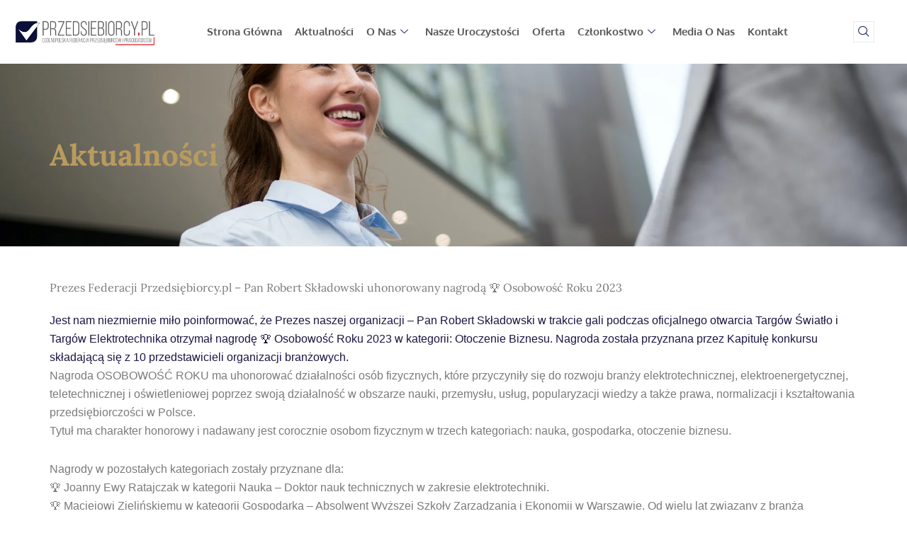

--- FILE ---
content_type: text/css
request_url: https://przedsiebiorcy.pl/wp-content/uploads/elementor/css/post-2853.css?ver=1768517981
body_size: 360
content:
.elementor-2853 .elementor-element.elementor-element-9ae1f2a{--display:flex;--flex-direction:column;--container-widget-width:100%;--container-widget-height:initial;--container-widget-flex-grow:0;--container-widget-align-self:initial;--flex-wrap-mobile:wrap;--overlay-opacity:0.9;--padding-top:100px;--padding-bottom:100px;--padding-left:0px;--padding-right:0px;}.elementor-2853 .elementor-element.elementor-element-9ae1f2a:not(.elementor-motion-effects-element-type-background), .elementor-2853 .elementor-element.elementor-element-9ae1f2a > .elementor-motion-effects-container > .elementor-motion-effects-layer{background-image:url("https://przedsiebiorcy.pl/wp-content/uploads/2024/01/obraz_2024-01-26_140140891.png");background-position:0px -149px;background-size:cover;}.elementor-2853 .elementor-element.elementor-element-9ae1f2a::before, .elementor-2853 .elementor-element.elementor-element-9ae1f2a > .elementor-background-video-container::before, .elementor-2853 .elementor-element.elementor-element-9ae1f2a > .e-con-inner > .elementor-background-video-container::before, .elementor-2853 .elementor-element.elementor-element-9ae1f2a > .elementor-background-slideshow::before, .elementor-2853 .elementor-element.elementor-element-9ae1f2a > .e-con-inner > .elementor-background-slideshow::before, .elementor-2853 .elementor-element.elementor-element-9ae1f2a > .elementor-motion-effects-container > .elementor-motion-effects-layer::before{background-color:#223555;--background-overlay:'';}.elementor-widget-heading .elementor-heading-title{font-family:var( --e-global-typography-primary-font-family ), Sans-serif;font-weight:var( --e-global-typography-primary-font-weight );color:var( --e-global-color-primary );}.elementor-2853 .elementor-element.elementor-element-eaae65f .elementor-heading-title{font-family:"Lora", Sans-serif;font-size:42px;font-weight:800;}.elementor-2853 .elementor-element.elementor-element-02a40f7{--display:flex;--flex-direction:column;--container-widget-width:100%;--container-widget-height:initial;--container-widget-flex-grow:0;--container-widget-align-self:initial;--flex-wrap-mobile:wrap;--padding-top:50px;--padding-bottom:0px;--padding-left:0px;--padding-right:0px;}.elementor-widget-text-editor{font-family:var( --e-global-typography-text-font-family ), Sans-serif;font-weight:var( --e-global-typography-text-font-weight );color:var( --e-global-color-text );}.elementor-widget-text-editor.elementor-drop-cap-view-stacked .elementor-drop-cap{background-color:var( --e-global-color-primary );}.elementor-widget-text-editor.elementor-drop-cap-view-framed .elementor-drop-cap, .elementor-widget-text-editor.elementor-drop-cap-view-default .elementor-drop-cap{color:var( --e-global-color-primary );border-color:var( --e-global-color-primary );}.elementor-2853 .elementor-element.elementor-element-007d4c6{--display:flex;--flex-direction:column;--container-widget-width:100%;--container-widget-height:initial;--container-widget-flex-grow:0;--container-widget-align-self:initial;--flex-wrap-mobile:wrap;}.elementor-widget-image .widget-image-caption{color:var( --e-global-color-text );font-family:var( --e-global-typography-text-font-family ), Sans-serif;font-weight:var( --e-global-typography-text-font-weight );}.elementor-2853 .elementor-element.elementor-element-8fa1e26 img{width:90%;}.elementor-2853 .elementor-element.elementor-element-9877d74 img{width:90%;}@media(max-width:1024px){.elementor-2853 .elementor-element.elementor-element-9ae1f2a:not(.elementor-motion-effects-element-type-background), .elementor-2853 .elementor-element.elementor-element-9ae1f2a > .elementor-motion-effects-container > .elementor-motion-effects-layer{background-position:0px 0px;}.elementor-2853 .elementor-element.elementor-element-eaae65f{text-align:center;}}@media(max-width:767px){.elementor-2853 .elementor-element.elementor-element-9ae1f2a:not(.elementor-motion-effects-element-type-background), .elementor-2853 .elementor-element.elementor-element-9ae1f2a > .elementor-motion-effects-container > .elementor-motion-effects-layer{background-position:0px 0px;}.elementor-2853 .elementor-element.elementor-element-eaae65f{text-align:center;}}

--- FILE ---
content_type: text/css
request_url: https://przedsiebiorcy.pl/wp-content/uploads/elementor/css/post-731.css?ver=1768445036
body_size: 928
content:
.elementor-731 .elementor-element.elementor-element-37af94ac > .elementor-container > .elementor-column > .elementor-widget-wrap{align-content:center;align-items:center;}.elementor-731 .elementor-element.elementor-element-37af94ac:not(.elementor-motion-effects-element-type-background), .elementor-731 .elementor-element.elementor-element-37af94ac > .elementor-motion-effects-container > .elementor-motion-effects-layer{background-color:#FFFFFF;}.elementor-731 .elementor-element.elementor-element-37af94ac > .elementor-container{max-width:1200px;}.elementor-731 .elementor-element.elementor-element-37af94ac{transition:background 0.3s, border 0.3s, border-radius 0.3s, box-shadow 0.3s;padding:10px 0px 10px 0px;}.elementor-731 .elementor-element.elementor-element-37af94ac > .elementor-background-overlay{transition:background 0.3s, border-radius 0.3s, opacity 0.3s;}.elementor-731 .elementor-element.elementor-element-37af94ac.jet-sticky-section-sticky--stuck.jet-sticky-transition-in, .elementor-731 .elementor-element.elementor-element-37af94ac.jet-sticky-section-sticky--stuck.jet-sticky-transition-out{transition:margin 0.1s, padding 0.1s, background 0.1s, box-shadow 0.1s;}.elementor-731 .elementor-element.elementor-element-13586919 > .elementor-widget-wrap > .elementor-widget:not(.elementor-widget__width-auto):not(.elementor-widget__width-initial):not(:last-child):not(.elementor-absolute){margin-block-end:0px;}.elementor-731 .elementor-element.elementor-element-13586919 > .elementor-element-populated{padding:0px 15px 0px 15px;}.elementor-widget-image .widget-image-caption{color:var( --e-global-color-text );font-family:var( --e-global-typography-text-font-family ), Sans-serif;font-weight:var( --e-global-typography-text-font-weight );}.elementor-731 .elementor-element.elementor-element-79a88e05 > .elementor-widget-wrap > .elementor-widget:not(.elementor-widget__width-auto):not(.elementor-widget__width-initial):not(:last-child):not(.elementor-absolute){margin-block-end:0px;}.elementor-731 .elementor-element.elementor-element-79a88e05 > .elementor-element-populated{padding:0px 15px 0px 15px;}.elementor-731 .elementor-element.elementor-element-7c1ee9fc .elementskit-menu-hamburger:hover{background-color:#ff5e13;}.elementor-731 .elementor-element.elementor-element-7c1ee9fc{z-index:15;}.elementor-731 .elementor-element.elementor-element-7c1ee9fc .elementskit-menu-container{height:70px;border-radius:0px 0px 0px 0px;}.elementor-731 .elementor-element.elementor-element-7c1ee9fc .elementskit-navbar-nav > li > a{font-family:"Oxygen", Sans-serif;font-size:15px;font-weight:600;text-transform:capitalize;color:#555555;padding:0px 9px 0px 9px;}.elementor-731 .elementor-element.elementor-element-7c1ee9fc .elementskit-navbar-nav > li > a:hover{color:#FE0467;}.elementor-731 .elementor-element.elementor-element-7c1ee9fc .elementskit-navbar-nav > li > a:focus{color:#FE0467;}.elementor-731 .elementor-element.elementor-element-7c1ee9fc .elementskit-navbar-nav > li > a:active{color:#FE0467;}.elementor-731 .elementor-element.elementor-element-7c1ee9fc .elementskit-navbar-nav > li:hover > a{color:#FE0467;}.elementor-731 .elementor-element.elementor-element-7c1ee9fc .elementskit-navbar-nav > li:hover > a .elementskit-submenu-indicator{color:#FE0467;}.elementor-731 .elementor-element.elementor-element-7c1ee9fc .elementskit-navbar-nav > li > a:hover .elementskit-submenu-indicator{color:#FE0467;}.elementor-731 .elementor-element.elementor-element-7c1ee9fc .elementskit-navbar-nav > li > a:focus .elementskit-submenu-indicator{color:#FE0467;}.elementor-731 .elementor-element.elementor-element-7c1ee9fc .elementskit-navbar-nav > li > a:active .elementskit-submenu-indicator{color:#FE0467;}.elementor-731 .elementor-element.elementor-element-7c1ee9fc .elementskit-navbar-nav > li.current-menu-item > a{color:#FE0467;}.elementor-731 .elementor-element.elementor-element-7c1ee9fc .elementskit-navbar-nav > li.current-menu-ancestor > a{color:#FE0467;}.elementor-731 .elementor-element.elementor-element-7c1ee9fc .elementskit-navbar-nav > li.current-menu-ancestor > a .elementskit-submenu-indicator{color:#FE0467;}.elementor-731 .elementor-element.elementor-element-7c1ee9fc .elementskit-navbar-nav > li > a .elementskit-submenu-indicator{color:#273171;fill:#273171;}.elementor-731 .elementor-element.elementor-element-7c1ee9fc .elementskit-navbar-nav > li > a .ekit-submenu-indicator-icon{color:#273171;fill:#273171;}.elementor-731 .elementor-element.elementor-element-7c1ee9fc .elementskit-navbar-nav .elementskit-submenu-panel > li > a{font-family:"Oxygen", Sans-serif;font-size:15px;font-weight:400;padding:6px 0px 7px 0px;color:#000000;}.elementor-731 .elementor-element.elementor-element-7c1ee9fc .elementskit-navbar-nav .elementskit-submenu-panel > li > a:hover{color:#121147;}.elementor-731 .elementor-element.elementor-element-7c1ee9fc .elementskit-navbar-nav .elementskit-submenu-panel > li > a:focus{color:#121147;}.elementor-731 .elementor-element.elementor-element-7c1ee9fc .elementskit-navbar-nav .elementskit-submenu-panel > li > a:active{color:#121147;}.elementor-731 .elementor-element.elementor-element-7c1ee9fc .elementskit-navbar-nav .elementskit-submenu-panel > li:hover > a{color:#121147;}.elementor-731 .elementor-element.elementor-element-7c1ee9fc .elementskit-navbar-nav .elementskit-submenu-panel > li.current-menu-item > a{color:#707070 !important;}.elementor-731 .elementor-element.elementor-element-7c1ee9fc .elementskit-submenu-panel{padding:15px 15px 15px 25px;}.elementor-731 .elementor-element.elementor-element-7c1ee9fc .elementskit-navbar-nav .elementskit-submenu-panel{border-radius:0px 0px 0px 0px;min-width:220px;box-shadow:0px 0px 10px 0px rgba(0,0,0,0.12);}.elementor-731 .elementor-element.elementor-element-7c1ee9fc .elementskit-menu-hamburger{float:right;border-style:solid;border-color:#ff5e13;}.elementor-731 .elementor-element.elementor-element-7c1ee9fc .elementskit-menu-hamburger .elementskit-menu-hamburger-icon{background-color:#ff5e13;}.elementor-731 .elementor-element.elementor-element-7c1ee9fc .elementskit-menu-hamburger > .ekit-menu-icon{color:#ff5e13;}.elementor-731 .elementor-element.elementor-element-7c1ee9fc .elementskit-menu-hamburger:hover .elementskit-menu-hamburger-icon{background-color:rgba(255,255,255,0.5);}.elementor-731 .elementor-element.elementor-element-7c1ee9fc .elementskit-menu-hamburger:hover > .ekit-menu-icon{color:rgba(255,255,255,0.5);}.elementor-731 .elementor-element.elementor-element-7c1ee9fc .elementskit-menu-close{color:#ff5e13;}.elementor-731 .elementor-element.elementor-element-7c1ee9fc .elementskit-menu-close:hover{color:rgba(0, 0, 0, 0.5);}.elementor-731 .elementor-element.elementor-element-31b905e8.elementor-column > .elementor-widget-wrap{justify-content:flex-end;}.elementor-731 .elementor-element.elementor-element-31b905e8 > .elementor-widget-wrap > .elementor-widget:not(.elementor-widget__width-auto):not(.elementor-widget__width-initial):not(:last-child):not(.elementor-absolute){margin-block-end:0px;}.elementor-731 .elementor-element.elementor-element-31b905e8 > .elementor-element-populated{padding:0px 15px 0px 15px;}.elementor-731 .elementor-element.elementor-element-1f7c06b7{width:auto;max-width:auto;}.elementor-731 .elementor-element.elementor-element-1f7c06b7 > .elementor-widget-container{margin:0px 0px 0px 20px;}.elementor-731 .elementor-element.elementor-element-1f7c06b7 .ekit_navsearch-button :is(i, svg){font-size:16px;}.elementor-731 .elementor-element.elementor-element-1f7c06b7 .ekit_navsearch-button, .elementor-731 .elementor-element.elementor-element-1f7c06b7 .ekit_search-button{color:#273171;fill:#273171;}.elementor-731 .elementor-element.elementor-element-1f7c06b7 .ekit_navsearch-button{border-style:solid;border-width:1px 1px 1px 1px;border-color:#EAEBF1;margin:5px 5px 5px 5px;padding:0px 0px 0px 0px;width:30px;height:30px;line-height:30px;text-align:center;}@media(max-width:1024px){.elementor-731 .elementor-element.elementor-element-7c1ee9fc .elementskit-nav-identity-panel{padding:10px 0px 10px 0px;}.elementor-731 .elementor-element.elementor-element-7c1ee9fc .elementskit-menu-container{max-width:350px;border-radius:0px 0px 0px 0px;}.elementor-731 .elementor-element.elementor-element-7c1ee9fc .elementskit-navbar-nav > li > a{color:#000000;padding:10px 15px 10px 15px;}.elementor-731 .elementor-element.elementor-element-7c1ee9fc .elementskit-navbar-nav .elementskit-submenu-panel > li > a{padding:15px 15px 15px 15px;}.elementor-731 .elementor-element.elementor-element-7c1ee9fc .elementskit-navbar-nav .elementskit-submenu-panel{border-radius:0px 0px 0px 0px;}.elementor-731 .elementor-element.elementor-element-7c1ee9fc .elementskit-menu-hamburger{padding:8px 8px 8px 8px;width:45px;border-radius:3px;}.elementor-731 .elementor-element.elementor-element-7c1ee9fc .elementskit-menu-close{padding:8px 8px 8px 8px;margin:12px 12px 12px 12px;width:45px;border-radius:3px;}.elementor-731 .elementor-element.elementor-element-7c1ee9fc .elementskit-nav-logo > img{max-width:160px;max-height:60px;}.elementor-731 .elementor-element.elementor-element-7c1ee9fc .elementskit-nav-logo{margin:5px 0px 5px 0px;padding:5px 5px 5px 5px;}}@media(min-width:768px){.elementor-731 .elementor-element.elementor-element-13586919{width:20%;}.elementor-731 .elementor-element.elementor-element-79a88e05{width:77%;}.elementor-731 .elementor-element.elementor-element-31b905e8{width:2.664%;}}@media(max-width:767px){.elementor-731 .elementor-element.elementor-element-13586919{width:70%;}.elementor-731 .elementor-element.elementor-element-79a88e05{width:30%;}.elementor-731 .elementor-element.elementor-element-7c1ee9fc .elementskit-menu-hamburger{border-width:1px 1px 1px 1px;}.elementor-731 .elementor-element.elementor-element-7c1ee9fc .elementskit-nav-logo > img{max-width:215px;max-height:109px;}}

--- FILE ---
content_type: text/css
request_url: https://przedsiebiorcy.pl/wp-content/uploads/elementor/css/post-779.css?ver=1768445036
body_size: 609
content:
.elementor-779 .elementor-element.elementor-element-707d8fc{--display:flex;--flex-direction:column;--container-widget-width:100%;--container-widget-height:initial;--container-widget-flex-grow:0;--container-widget-align-self:initial;--flex-wrap-mobile:wrap;}.elementor-779 .elementor-element.elementor-element-707d8fc:not(.elementor-motion-effects-element-type-background), .elementor-779 .elementor-element.elementor-element-707d8fc > .elementor-motion-effects-container > .elementor-motion-effects-layer{background-color:#223555;}.elementor-widget-navigation-menu .menu-item a.hfe-menu-item.elementor-button{background-color:var( --e-global-color-accent );font-family:var( --e-global-typography-accent-font-family ), Sans-serif;font-weight:var( --e-global-typography-accent-font-weight );}.elementor-widget-navigation-menu .menu-item a.hfe-menu-item.elementor-button:hover{background-color:var( --e-global-color-accent );}.elementor-widget-navigation-menu a.hfe-menu-item, .elementor-widget-navigation-menu a.hfe-sub-menu-item{font-family:var( --e-global-typography-primary-font-family ), Sans-serif;font-weight:var( --e-global-typography-primary-font-weight );}.elementor-widget-navigation-menu .menu-item a.hfe-menu-item, .elementor-widget-navigation-menu .sub-menu a.hfe-sub-menu-item{color:var( --e-global-color-text );}.elementor-widget-navigation-menu .menu-item a.hfe-menu-item:hover,
								.elementor-widget-navigation-menu .sub-menu a.hfe-sub-menu-item:hover,
								.elementor-widget-navigation-menu .menu-item.current-menu-item a.hfe-menu-item,
								.elementor-widget-navigation-menu .menu-item a.hfe-menu-item.highlighted,
								.elementor-widget-navigation-menu .menu-item a.hfe-menu-item:focus{color:var( --e-global-color-accent );}.elementor-widget-navigation-menu .hfe-nav-menu-layout:not(.hfe-pointer__framed) .menu-item.parent a.hfe-menu-item:before,
								.elementor-widget-navigation-menu .hfe-nav-menu-layout:not(.hfe-pointer__framed) .menu-item.parent a.hfe-menu-item:after{background-color:var( --e-global-color-accent );}.elementor-widget-navigation-menu .hfe-nav-menu-layout:not(.hfe-pointer__framed) .menu-item.parent .sub-menu .hfe-has-submenu-container a:after{background-color:var( --e-global-color-accent );}.elementor-widget-navigation-menu .hfe-pointer__framed .menu-item.parent a.hfe-menu-item:before,
								.elementor-widget-navigation-menu .hfe-pointer__framed .menu-item.parent a.hfe-menu-item:after{border-color:var( --e-global-color-accent );}
							.elementor-widget-navigation-menu .sub-menu li a.hfe-sub-menu-item,
							.elementor-widget-navigation-menu nav.hfe-dropdown li a.hfe-sub-menu-item,
							.elementor-widget-navigation-menu nav.hfe-dropdown li a.hfe-menu-item,
							.elementor-widget-navigation-menu nav.hfe-dropdown-expandible li a.hfe-menu-item,
							.elementor-widget-navigation-menu nav.hfe-dropdown-expandible li a.hfe-sub-menu-item{font-family:var( --e-global-typography-accent-font-family ), Sans-serif;font-weight:var( --e-global-typography-accent-font-weight );}.elementor-779 .elementor-element.elementor-element-427b7cc .menu-item a.hfe-menu-item{padding-left:15px;padding-right:15px;}.elementor-779 .elementor-element.elementor-element-427b7cc .menu-item a.hfe-sub-menu-item{padding-left:calc( 15px + 20px );padding-right:15px;}.elementor-779 .elementor-element.elementor-element-427b7cc .hfe-nav-menu__layout-vertical .menu-item ul ul a.hfe-sub-menu-item{padding-left:calc( 15px + 40px );padding-right:15px;}.elementor-779 .elementor-element.elementor-element-427b7cc .hfe-nav-menu__layout-vertical .menu-item ul ul ul a.hfe-sub-menu-item{padding-left:calc( 15px + 60px );padding-right:15px;}.elementor-779 .elementor-element.elementor-element-427b7cc .hfe-nav-menu__layout-vertical .menu-item ul ul ul ul a.hfe-sub-menu-item{padding-left:calc( 15px + 80px );padding-right:15px;}.elementor-779 .elementor-element.elementor-element-427b7cc .menu-item a.hfe-menu-item, .elementor-779 .elementor-element.elementor-element-427b7cc .menu-item a.hfe-sub-menu-item{padding-top:15px;padding-bottom:15px;}.elementor-779 .elementor-element.elementor-element-427b7cc ul.sub-menu{width:220px;}.elementor-779 .elementor-element.elementor-element-427b7cc .sub-menu a.hfe-sub-menu-item,
						 .elementor-779 .elementor-element.elementor-element-427b7cc nav.hfe-dropdown li a.hfe-menu-item,
						 .elementor-779 .elementor-element.elementor-element-427b7cc nav.hfe-dropdown li a.hfe-sub-menu-item,
						 .elementor-779 .elementor-element.elementor-element-427b7cc nav.hfe-dropdown-expandible li a.hfe-menu-item,
						 .elementor-779 .elementor-element.elementor-element-427b7cc nav.hfe-dropdown-expandible li a.hfe-sub-menu-item{padding-top:15px;padding-bottom:15px;}.elementor-779 .elementor-element.elementor-element-427b7cc > .elementor-widget-container{padding:20px 0px 0px 0px;}.elementor-779 .elementor-element.elementor-element-427b7cc a.hfe-menu-item, .elementor-779 .elementor-element.elementor-element-427b7cc a.hfe-sub-menu-item{font-family:"Oxygen", Sans-serif;font-size:16px;font-weight:500;}.elementor-779 .elementor-element.elementor-element-427b7cc .menu-item a.hfe-menu-item, .elementor-779 .elementor-element.elementor-element-427b7cc .sub-menu a.hfe-sub-menu-item{color:#FFFFFF;}.elementor-779 .elementor-element.elementor-element-427b7cc .menu-item a.hfe-menu-item:hover,
								.elementor-779 .elementor-element.elementor-element-427b7cc .sub-menu a.hfe-sub-menu-item:hover,
								.elementor-779 .elementor-element.elementor-element-427b7cc .menu-item.current-menu-item a.hfe-menu-item,
								.elementor-779 .elementor-element.elementor-element-427b7cc .menu-item a.hfe-menu-item.highlighted,
								.elementor-779 .elementor-element.elementor-element-427b7cc .menu-item a.hfe-menu-item:focus{color:#D0422C;}.elementor-779 .elementor-element.elementor-element-427b7cc .sub-menu,
								.elementor-779 .elementor-element.elementor-element-427b7cc nav.hfe-dropdown,
								.elementor-779 .elementor-element.elementor-element-427b7cc nav.hfe-dropdown-expandible,
								.elementor-779 .elementor-element.elementor-element-427b7cc nav.hfe-dropdown .menu-item a.hfe-menu-item,
								.elementor-779 .elementor-element.elementor-element-427b7cc nav.hfe-dropdown .menu-item a.hfe-sub-menu-item{background-color:#fff;}.elementor-779 .elementor-element.elementor-element-427b7cc .sub-menu li.menu-item:not(:last-child),
						.elementor-779 .elementor-element.elementor-element-427b7cc nav.hfe-dropdown li.menu-item:not(:last-child),
						.elementor-779 .elementor-element.elementor-element-427b7cc nav.hfe-dropdown-expandible li.menu-item:not(:last-child){border-bottom-style:solid;border-bottom-color:#c4c4c4;border-bottom-width:1px;}.elementor-widget-text-editor{font-family:var( --e-global-typography-text-font-family ), Sans-serif;font-weight:var( --e-global-typography-text-font-weight );color:var( --e-global-color-text );}.elementor-widget-text-editor.elementor-drop-cap-view-stacked .elementor-drop-cap{background-color:var( --e-global-color-primary );}.elementor-widget-text-editor.elementor-drop-cap-view-framed .elementor-drop-cap, .elementor-widget-text-editor.elementor-drop-cap-view-default .elementor-drop-cap{color:var( --e-global-color-primary );border-color:var( --e-global-color-primary );}.elementor-779 .elementor-element.elementor-element-2263e96 > .elementor-widget-container{padding:0px 0px 20px 0px;}.elementor-779 .elementor-element.elementor-element-2263e96{text-align:center;font-family:"Lora", Sans-serif;font-size:13px;font-weight:300;font-style:italic;color:#AAAAAA;}